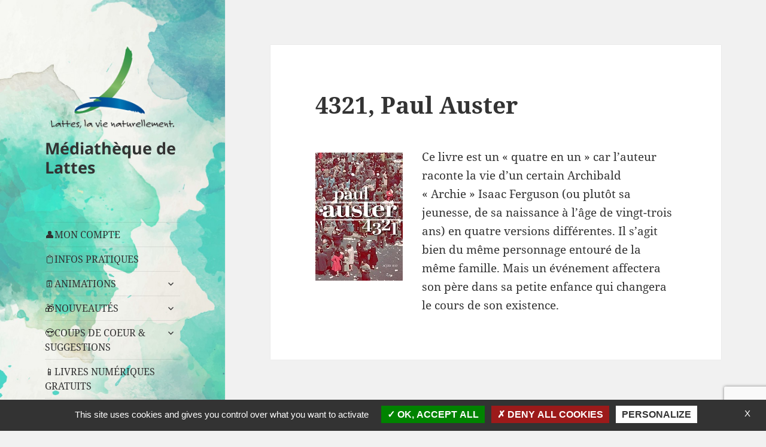

--- FILE ---
content_type: text/html; charset=utf-8
request_url: https://www.google.com/recaptcha/api2/anchor?ar=1&k=6LeuV5YUAAAAAD72VJplj22wfuYEmitTr2ry-FjR&co=aHR0cHM6Ly9tZWRpYXRoZXF1ZS1sYXR0ZXMuZnI6NDQz&hl=en&v=naPR4A6FAh-yZLuCX253WaZq&size=invisible&anchor-ms=20000&execute-ms=15000&cb=3d4g1tjsrysi
body_size: 45024
content:
<!DOCTYPE HTML><html dir="ltr" lang="en"><head><meta http-equiv="Content-Type" content="text/html; charset=UTF-8">
<meta http-equiv="X-UA-Compatible" content="IE=edge">
<title>reCAPTCHA</title>
<style type="text/css">
/* cyrillic-ext */
@font-face {
  font-family: 'Roboto';
  font-style: normal;
  font-weight: 400;
  src: url(//fonts.gstatic.com/s/roboto/v18/KFOmCnqEu92Fr1Mu72xKKTU1Kvnz.woff2) format('woff2');
  unicode-range: U+0460-052F, U+1C80-1C8A, U+20B4, U+2DE0-2DFF, U+A640-A69F, U+FE2E-FE2F;
}
/* cyrillic */
@font-face {
  font-family: 'Roboto';
  font-style: normal;
  font-weight: 400;
  src: url(//fonts.gstatic.com/s/roboto/v18/KFOmCnqEu92Fr1Mu5mxKKTU1Kvnz.woff2) format('woff2');
  unicode-range: U+0301, U+0400-045F, U+0490-0491, U+04B0-04B1, U+2116;
}
/* greek-ext */
@font-face {
  font-family: 'Roboto';
  font-style: normal;
  font-weight: 400;
  src: url(//fonts.gstatic.com/s/roboto/v18/KFOmCnqEu92Fr1Mu7mxKKTU1Kvnz.woff2) format('woff2');
  unicode-range: U+1F00-1FFF;
}
/* greek */
@font-face {
  font-family: 'Roboto';
  font-style: normal;
  font-weight: 400;
  src: url(//fonts.gstatic.com/s/roboto/v18/KFOmCnqEu92Fr1Mu4WxKKTU1Kvnz.woff2) format('woff2');
  unicode-range: U+0370-0377, U+037A-037F, U+0384-038A, U+038C, U+038E-03A1, U+03A3-03FF;
}
/* vietnamese */
@font-face {
  font-family: 'Roboto';
  font-style: normal;
  font-weight: 400;
  src: url(//fonts.gstatic.com/s/roboto/v18/KFOmCnqEu92Fr1Mu7WxKKTU1Kvnz.woff2) format('woff2');
  unicode-range: U+0102-0103, U+0110-0111, U+0128-0129, U+0168-0169, U+01A0-01A1, U+01AF-01B0, U+0300-0301, U+0303-0304, U+0308-0309, U+0323, U+0329, U+1EA0-1EF9, U+20AB;
}
/* latin-ext */
@font-face {
  font-family: 'Roboto';
  font-style: normal;
  font-weight: 400;
  src: url(//fonts.gstatic.com/s/roboto/v18/KFOmCnqEu92Fr1Mu7GxKKTU1Kvnz.woff2) format('woff2');
  unicode-range: U+0100-02BA, U+02BD-02C5, U+02C7-02CC, U+02CE-02D7, U+02DD-02FF, U+0304, U+0308, U+0329, U+1D00-1DBF, U+1E00-1E9F, U+1EF2-1EFF, U+2020, U+20A0-20AB, U+20AD-20C0, U+2113, U+2C60-2C7F, U+A720-A7FF;
}
/* latin */
@font-face {
  font-family: 'Roboto';
  font-style: normal;
  font-weight: 400;
  src: url(//fonts.gstatic.com/s/roboto/v18/KFOmCnqEu92Fr1Mu4mxKKTU1Kg.woff2) format('woff2');
  unicode-range: U+0000-00FF, U+0131, U+0152-0153, U+02BB-02BC, U+02C6, U+02DA, U+02DC, U+0304, U+0308, U+0329, U+2000-206F, U+20AC, U+2122, U+2191, U+2193, U+2212, U+2215, U+FEFF, U+FFFD;
}
/* cyrillic-ext */
@font-face {
  font-family: 'Roboto';
  font-style: normal;
  font-weight: 500;
  src: url(//fonts.gstatic.com/s/roboto/v18/KFOlCnqEu92Fr1MmEU9fCRc4AMP6lbBP.woff2) format('woff2');
  unicode-range: U+0460-052F, U+1C80-1C8A, U+20B4, U+2DE0-2DFF, U+A640-A69F, U+FE2E-FE2F;
}
/* cyrillic */
@font-face {
  font-family: 'Roboto';
  font-style: normal;
  font-weight: 500;
  src: url(//fonts.gstatic.com/s/roboto/v18/KFOlCnqEu92Fr1MmEU9fABc4AMP6lbBP.woff2) format('woff2');
  unicode-range: U+0301, U+0400-045F, U+0490-0491, U+04B0-04B1, U+2116;
}
/* greek-ext */
@font-face {
  font-family: 'Roboto';
  font-style: normal;
  font-weight: 500;
  src: url(//fonts.gstatic.com/s/roboto/v18/KFOlCnqEu92Fr1MmEU9fCBc4AMP6lbBP.woff2) format('woff2');
  unicode-range: U+1F00-1FFF;
}
/* greek */
@font-face {
  font-family: 'Roboto';
  font-style: normal;
  font-weight: 500;
  src: url(//fonts.gstatic.com/s/roboto/v18/KFOlCnqEu92Fr1MmEU9fBxc4AMP6lbBP.woff2) format('woff2');
  unicode-range: U+0370-0377, U+037A-037F, U+0384-038A, U+038C, U+038E-03A1, U+03A3-03FF;
}
/* vietnamese */
@font-face {
  font-family: 'Roboto';
  font-style: normal;
  font-weight: 500;
  src: url(//fonts.gstatic.com/s/roboto/v18/KFOlCnqEu92Fr1MmEU9fCxc4AMP6lbBP.woff2) format('woff2');
  unicode-range: U+0102-0103, U+0110-0111, U+0128-0129, U+0168-0169, U+01A0-01A1, U+01AF-01B0, U+0300-0301, U+0303-0304, U+0308-0309, U+0323, U+0329, U+1EA0-1EF9, U+20AB;
}
/* latin-ext */
@font-face {
  font-family: 'Roboto';
  font-style: normal;
  font-weight: 500;
  src: url(//fonts.gstatic.com/s/roboto/v18/KFOlCnqEu92Fr1MmEU9fChc4AMP6lbBP.woff2) format('woff2');
  unicode-range: U+0100-02BA, U+02BD-02C5, U+02C7-02CC, U+02CE-02D7, U+02DD-02FF, U+0304, U+0308, U+0329, U+1D00-1DBF, U+1E00-1E9F, U+1EF2-1EFF, U+2020, U+20A0-20AB, U+20AD-20C0, U+2113, U+2C60-2C7F, U+A720-A7FF;
}
/* latin */
@font-face {
  font-family: 'Roboto';
  font-style: normal;
  font-weight: 500;
  src: url(//fonts.gstatic.com/s/roboto/v18/KFOlCnqEu92Fr1MmEU9fBBc4AMP6lQ.woff2) format('woff2');
  unicode-range: U+0000-00FF, U+0131, U+0152-0153, U+02BB-02BC, U+02C6, U+02DA, U+02DC, U+0304, U+0308, U+0329, U+2000-206F, U+20AC, U+2122, U+2191, U+2193, U+2212, U+2215, U+FEFF, U+FFFD;
}
/* cyrillic-ext */
@font-face {
  font-family: 'Roboto';
  font-style: normal;
  font-weight: 900;
  src: url(//fonts.gstatic.com/s/roboto/v18/KFOlCnqEu92Fr1MmYUtfCRc4AMP6lbBP.woff2) format('woff2');
  unicode-range: U+0460-052F, U+1C80-1C8A, U+20B4, U+2DE0-2DFF, U+A640-A69F, U+FE2E-FE2F;
}
/* cyrillic */
@font-face {
  font-family: 'Roboto';
  font-style: normal;
  font-weight: 900;
  src: url(//fonts.gstatic.com/s/roboto/v18/KFOlCnqEu92Fr1MmYUtfABc4AMP6lbBP.woff2) format('woff2');
  unicode-range: U+0301, U+0400-045F, U+0490-0491, U+04B0-04B1, U+2116;
}
/* greek-ext */
@font-face {
  font-family: 'Roboto';
  font-style: normal;
  font-weight: 900;
  src: url(//fonts.gstatic.com/s/roboto/v18/KFOlCnqEu92Fr1MmYUtfCBc4AMP6lbBP.woff2) format('woff2');
  unicode-range: U+1F00-1FFF;
}
/* greek */
@font-face {
  font-family: 'Roboto';
  font-style: normal;
  font-weight: 900;
  src: url(//fonts.gstatic.com/s/roboto/v18/KFOlCnqEu92Fr1MmYUtfBxc4AMP6lbBP.woff2) format('woff2');
  unicode-range: U+0370-0377, U+037A-037F, U+0384-038A, U+038C, U+038E-03A1, U+03A3-03FF;
}
/* vietnamese */
@font-face {
  font-family: 'Roboto';
  font-style: normal;
  font-weight: 900;
  src: url(//fonts.gstatic.com/s/roboto/v18/KFOlCnqEu92Fr1MmYUtfCxc4AMP6lbBP.woff2) format('woff2');
  unicode-range: U+0102-0103, U+0110-0111, U+0128-0129, U+0168-0169, U+01A0-01A1, U+01AF-01B0, U+0300-0301, U+0303-0304, U+0308-0309, U+0323, U+0329, U+1EA0-1EF9, U+20AB;
}
/* latin-ext */
@font-face {
  font-family: 'Roboto';
  font-style: normal;
  font-weight: 900;
  src: url(//fonts.gstatic.com/s/roboto/v18/KFOlCnqEu92Fr1MmYUtfChc4AMP6lbBP.woff2) format('woff2');
  unicode-range: U+0100-02BA, U+02BD-02C5, U+02C7-02CC, U+02CE-02D7, U+02DD-02FF, U+0304, U+0308, U+0329, U+1D00-1DBF, U+1E00-1E9F, U+1EF2-1EFF, U+2020, U+20A0-20AB, U+20AD-20C0, U+2113, U+2C60-2C7F, U+A720-A7FF;
}
/* latin */
@font-face {
  font-family: 'Roboto';
  font-style: normal;
  font-weight: 900;
  src: url(//fonts.gstatic.com/s/roboto/v18/KFOlCnqEu92Fr1MmYUtfBBc4AMP6lQ.woff2) format('woff2');
  unicode-range: U+0000-00FF, U+0131, U+0152-0153, U+02BB-02BC, U+02C6, U+02DA, U+02DC, U+0304, U+0308, U+0329, U+2000-206F, U+20AC, U+2122, U+2191, U+2193, U+2212, U+2215, U+FEFF, U+FFFD;
}

</style>
<link rel="stylesheet" type="text/css" href="https://www.gstatic.com/recaptcha/releases/naPR4A6FAh-yZLuCX253WaZq/styles__ltr.css">
<script nonce="X09p6UiqIfyAz7wmiWbOUQ" type="text/javascript">window['__recaptcha_api'] = 'https://www.google.com/recaptcha/api2/';</script>
<script type="text/javascript" src="https://www.gstatic.com/recaptcha/releases/naPR4A6FAh-yZLuCX253WaZq/recaptcha__en.js" nonce="X09p6UiqIfyAz7wmiWbOUQ">
      
    </script></head>
<body><div id="rc-anchor-alert" class="rc-anchor-alert"></div>
<input type="hidden" id="recaptcha-token" value="[base64]">
<script type="text/javascript" nonce="X09p6UiqIfyAz7wmiWbOUQ">
      recaptcha.anchor.Main.init("[\x22ainput\x22,[\x22bgdata\x22,\x22\x22,\[base64]/[base64]/[base64]/[base64]/[base64]/KHEoSCw0MjUsSC5UKSxpZShILGwpKTpxKEgsNDI1LGwpLEgpKSw0MjUpLFcpLEgpKX0sRUk9ZnVuY3Rpb24obCxDLEgsVyl7dHJ5e1c9bFsoKEN8MCkrMiklM10sbFtDXT0obFtDXXwwKS0obFsoKEN8MCkrMSklM118MCktKFd8MCleKEM9PTE/[base64]/[base64]/[base64]/[base64]/[base64]/[base64]/[base64]/[base64]/[base64]/[base64]/[base64]\\u003d\\u003d\x22,\[base64]\\u003d\x22,\[base64]/DgGc/[base64]/DtGjDrFPDmMK3wpFywoPCvsK9KnjDuDrCrcKePSTCqlTDqMK9w78dCMKROXUnw5PCsWfDiRzDk8K+R8OxwpXDuyEWZmnChiPDjnjCkCIpUC7ClcOOwqsPw4TDqcKfYx/CjytAOk7DiMKMwpLDokzDosOVPQnDk8OCIkRRw4V9w77DocKcVGjCssOnOjseUcKuLxPDkCXDqMO0H0bCnC06KsKrwr3CiMKJZMOSw4/CuzxTwrNMwo13HR/CmMO5I8KnwrFNMHFeLztUIsKdCCt5TC/DmSlJEjFvwpTCvSPCjMKAw5zDocOaw44NER/ClsKSw6ETWjPDqMOdQhl4wqQYdFl/KsO5w7LDpcKXw5F1w7czTRHCokBcF8Kow7NUW8KGw6QQwpRxcMKewqMtDQ8Fw7t+ZsKbw6B6wp/CqsK8PF7CnMKeWisYw7ciw61wYzPCvMOoGkPDuSAWCDwTQhIYwq9WWjTDuznDqcKhPih3BMKLBsKSwrV1cBbDgErCgGI/w5wVUHLDp8O/woTDrgrDr8OKccOFw5c9Gh5VKh3Dtz1CwrfDlcO+GzfDhcK1LARHF8OAw7HDl8Kiw6/[base64]/CsUzDm2/CoTNLw44Hw6vCrjpOw4bCizBIIFjCjBEYAWHCqgY9w4LCjcOMHMOxwrLCu8KnEMKKO8KTw4ZFw4x6worCiz3CiiUwwpfDgidbw6vCgmzCmMK1D8KifypME8K7fwpCwrzDocO2w69/GsKqYmjDjx/DujfDg8KaPyIPe8OHw6HDlQvCscOZwq3CnUMTXiXCpMO8w6zDkcObwprCow1kwpLDj8K1wodew6IPw64QHXcBwpjDjcOKKVzCvcK4ej7DkmLDrsOVPgpDwqgHwolBwpQ5w53ChCBUw5oAa8Ksw500w6bCiiJgS8KLwo/Dj8OpesO0bhkpRXJDLDfCq8OtHcOHLMOWwqAkTMO+FMOFeMKHCsKLwrzCvwjDhxB8QB/CosKWSBLDssOrw4XCp8OtXCzDo8KpcjFHfVrDo0xpwrPCqMKyScOmWsKYw4HDjRnDkEgBw7bCvMKoCRzDmXQqcxnClWktABBYaU7CtVBUwqY0wo8vZSt1wolQHMKZVcKsAcO4wp/CpcKLwqHCjF3CthtHw458w543ASHCt3LCq2E+OMOUw4kUQUXCqsObT8KiCMKkZ8KIOsOSw6vDq2zCp3vDrE9HPcKSSsOsG8Oaw5FaCxdRw7R3WhBnacOETCs9IMKsfmk+w5zCqDs/EDFmIcO6wrY8RlDCscODMMO2wo7DsA00YcOnw4YZWMOfADR/[base64]/ClWY9w47CiwUIcVTDvcKGwrczwq3DkMOLw553w5MDIsO9woXCn3LCnsKhwpTCjsOVw6ZOw4FTWA/Duh06wpY7w5peCyzCgy8tIcOqSiwZfgnDu8OSwpfClHHCiMOVw5UeOMKyI8KKwqQ8w5/DpMOZSMKnw6U+w405wpJpI2bDvAtGwooSw7N1wrDDucOiCMK/wofDkAl+w6YnXsKhSXfCkE5Rw7lse05uw5nDt21CR8O8WMKMVsKBNMKhVmrCgwzDucOgE8K8JRfCpETDlcKxJsOew7hIAMKdUsKVw7rCocO/wosyVcOlwo/[base64]/wr5YwprCnU3CusOEXDrCt8Kpw6F+w4ADwojCkMK1woEjw4DCm2/DjcO3woFCJjjCk8ODZ13DjFgCcUPCrcOsccKSQMOFw79/[base64]/Dp8KJfcK7AsKREcKIE3vDk3Akwo7DiW9eCDHCu8OteDtcJsKeKcKtw6owXHvDlcKfBMOXaxfCknDCocKow7bCtU1Uwr8Uwr9dwoHDqCvCisK+HQkUw7IUwr/DjcKXwqnCjcO+wpFwwqjCksKmw4zDlMO3woPDphjCql9PJGpjwqrDhsO1wqkcSXkzXQXDoHkbI8K6woM8w4XDhMKfw6zCusOlwrtCwpQKMMKrw5IDw5kdfsOawpLCmyTCj8KHw63CtcOKLsOSL8OawolsCMOxcMOxV3XCt8K0w4rDmBbCu8ONwr1Tw6/DvsKlwprClSltwpfDtcKaAcOAAsKsL8OAO8Kjw7RbwrfDmcObw6PCicKdw5nDk8K3NMK8w6gnw75INMKrw7IHwrrDgCQrYVhUw7hnwoIvFAtrHsOnwr7Cj8Kzw7zClC/DnV8xKsOEYMOfTsOywq3Co8OTVSTDpmFJNxvCo8OtK8O4Mkg9WsOJOG3Dk8ODJcK+wqfCrcOwM8Ocw63DvTrDqSfCqgHChMOfw5DDmsKcZ24fRysRAlbCp8Kdw4vCiMKlw7vDrcOrZsOqJ3M8Xmtwwql/J8OzIhvCscKmwrY0woXCtEMRwpLCpcKbwr/CsgnDqcO9w6PDscO7wpB0wqlba8KKwozCksOmJcOfEMKpwq7CnsKkZ0vCog/Cq2LCmMOLw49FKHxYH8ORwqoGLsK/[base64]/[base64]/[base64]/Co8OKAsKAwqN7SMKgcSXDjcKIw4HCtTMaw6bDrsK2O17Dj1rCoMK8w51rwpkDPMKOwo1+ZsOrUS3CqsKZCS3CrmDDrxNpTcKZbnPDpQ/CoXHCjSDCkSfCqkw1YcK1ccKbwoXDvsKLwo3CnATDhEfCpU7CncK9w5w+Kw/DhW3CnTPChsKAH8Oow4dSwqkJAcKxXHIgw6h4TUR/w7TCtMObBsKQElLDpW7Ci8O0woPCkzRiwonDr3jDn1IsBijDlXNmUi/DsMOkLcOdw4EIw7sgw6AcQyoGPkrCjsKew7bDpGxHw7zCsz7DnxzDtMKcw4EKB1UgGsK/[base64]/CjsKSPTXCmnN5wqEuVgI/wrXCncOBHsKWDGPDs8KtQcKSwqDChMOpLsK4wpTDmMOuwrRFw7gUN8K5w6UswrYJMUpGTlFTAsOXTFjDu8KzVcK6aMOaw4VTw65XZAItbMO/[base64]/CgWRNw7XCjV3Dh8K7woQpwqk3T8KZwrDCkMKbwrZmw4Qhw7LDhQnDjERuGxXCu8OvwoLChsOfFMKbw6fDmkfCmsO2fsKPQFIuw4rCqMOOMF8wMMKxXS9FwrohwqZZwoEXS8OxEFHCsMO+w5EUUcK6dTdlw6crwpjCpzhAfcO8U2fCrsKfL2zCscOICAV/w6JTw6o6IMK8w7LCgcK0OsKGbnQgwq3ChsKCw4MFOcOXwoklw7fCsys9dMKAcxLClcK0eyfDgm/CjmnCr8KswqDChsKeFBjCrMOKJk01wqg+ERQqw70haTjChzjDhj0rOcO0SMKWw4jDsWrDsMKWw73CmkHDiVvDtlrCpcKbw71Cw4UeJ2oQGsKVwqXCrQXCj8OKwpnCiyVVW2kEVn7DqHxOw77Dmi56wpFIJ1jCmMKaw43Dt8OPFnPCiQ3CvMK3TcOBIUZ3woHDqMO7w5/CuU8vEMKqdsOewpzCkXfCpDzDiE7ChTrCt3BTJsKAGFtWOiwwwrBOVcOJw6hjZcKpYxkaSHHDnCTCgMK4MyXCgwwTF8KzMmPDhcO+M2TDicOrVMOdCEIkw67Ds8O9ZxPCjMOKdV/[base64]/OFBcw7A4BcKuwojDiGvCgcOYNjjDmDbCryHCt3BwMVoyUGwfwrR8FsKmUsOlw4FAQnHCtsOkwqLDpDPCjcO5VitBEzfDi8Kdwrglw6U8wqDDtGRRYcKiCcKGRVzCnlIywqTDvsOww4YrwpsAVMOkw5dhw6k0woYGX8OuwqzDg8K/B8KqOFnCkWt/wqXCokPDqcKtw5ZKBsKjw5nDh1AOHF3CsQtrDkLDqTltw5XCvcOVw7Z5YBAJDcOIwqrDlMOMZMKYw6hvwoIzS8OZwqYvbsK4G007dTBLwpDCqMO0wq/Cs8OlIh0uwrB0e8K/VCXClUPCusKUwpAkLVBhwo9sw5pqD8OtbMOcwqs8Wlg4RzHDkcOHYMOVScKiCsOYw7g6wr8pwqPCmsK/[base64]/CcOjwrHDhWDCqsOFw7bCh8KcDTAewqfClsKOwqF6wrJuAMKGMcOrSsOYw4FpwqbDi0DCsMOwPUTCsC/CisO2YQfDvsOAXMO9w5bDvMKzwpRxwoQHUFrDk8K8Iwkrw4/CjiDCuAPDm0UKTg0VwojCpU8SLT/DpAzDsMKZaQknwrVzNTBnasKVRMK/Nn/CqW7DrcOAw60mwo5JdkRyw709w7jCiCLCs34FDsOKPGcawp5VZsOdMcO7wrbCuTtVwpZqw4fCmlPCkW3Dt8K8OXLDvhzChVxlw58vfQ/DgsKCwpI1M8OYw7PDj3DDqF7Cmz9IXMOZUsK6WMOhPgoHLUBIwrgKwpLDkys2B8O8w6/Dr8KywrRNT8KKHcOZw6g0w7MsFsKbwoDCmAjDgzrCkcKHci/CkcOOMcKhwo/[base64]/UsKvVUvCncKcw4fCv8KdwoUXwqLCuSoSKExzw4HDgcK3LBsyHcKtw7tjWG/[base64]/Cp1zCgGYcORvDhcKAZMK0w68+w4jDsiTDk0BLw4PCo2XCo8O5J14SQi9KTmTDiH9wwpLDhHfDucOMw5/DhjTDnMOTSsKGw5nCh8OhfsO4ESbCsQRwfMOzYBnDs8OiRcKpOcKOw63CusKTwowiwpLCjHHCuAMqc2leKU/DvkfDp8ONeMOOw7rCkMOkwrvCjMOzwq11Vnw4PQALSXceesO6wqTCrzTDqVgWwoJjw6jDucK/w7UWw6TCgsKidxY7wpskR8K0dCfDlcOeAMKKRzJ1w7fDgxTDkMKgSEMIH8ONwq7DkhoIwr/DocOOw41Lw4jDpltnOcK4YMO/MFTDksKEAkIGwrs4fsOkD2DDu31/[base64]/CpMKWw6JgbsKsfcObaMO2O3NYw5UOw4HCj8Ojw77CiUfCuGBEeX0Yw5rDjgdMw6YPFMKgwpF0UMO8ah5WTFo3TsKQwqLCjAchJ8KIwoZxXMKNGcOawp7Chycnw5HCs8K/w5duw5FHVMOIwpzCuAHCjcKIwrbDi8ORRMOBdSjDmDvCmz3DicKDw4XCo8Onw6RPwoYzw6/DsRXDp8OAwobCpw3DucKIOVEnwqAUw5tORMK3wqcyJsKVw6zDkBvDnGLDrT0nw5dhwpfDrAjCkcKtS8OawrXCv8OMw7QyckTDnD5xwoB6wrJnwoVow4ZUJsKuFQjCs8OOw4/DrMKkTG10wrdLZTJYw5TDuGbCnHozZcObF33CunXDlcKNwqnDtxctw5XCh8KOw60IT8K8wrzDhDXDkg7DtB87wprDsG3DnWgFA8OiG8KzwrPCpijDiD7CnsKJwoc4w5haPsO+woEew61/OcKnwqZVU8OzegE+BMOwI8K4dV9nwoYnwpLChMKxwqN9worDuRDCtCURXxrCu2LDhcO8w5Yhwp3DngDDtRY8wpDDpsKhw67CiFELwrLDglDCq8KResKzw7nDv8KTwoLDhmw2w59Awq3CpcKvE8KswrjDsiZpBlNDUMKIw75/YnBzwo1ldsOIw43CvsONRADDqcOxBcK2VcOFRFN1woPDtMK2Vm/DlsKFFmjCtMKETcKswpAaSjPCq8KdwqjDrsKDQ8K9wr1Fw4smXVBPMl5Jw4XCvsOPRUdYGcO1w6PDhsOAwqJNwqvDl3JIE8KZw7JgfhrCk8K5w7/[base64]/CusOWw5LDjMK2w69Yw6ATw6Nhw792wpHClnRmw7FuOibDrMOWcMKswr99w7nDjiRQw4dJw4TDsnrDsWfCjsOYw40HO8K6IMOMByrCgMOJd8Kww4c2w6PCl0oxwr1DBTrDshJJwp8vGCQeQWfCq8OswqjDr8OnIwlnwpvDtVQnFMObJj9iw51IwrfCmW/CkWLDlR/Ct8Onw4RXw6xdwpHDk8OVacKOJzHCucO9w7Ujwp1uwqRTw6Vuw6ISwrJ8w4UbdlR5w40GCTYxdxLDsmIlw6fCisKiw7LDmMODesOCK8Ktw6Zfwpc+bWbCsWUmHC5cwpDCohZAw6TDvcKzwr87AgpzwqjCm8KFU2/CqcKWKsKDDAHCsW80JG3DmMKqYRxbZsKyak/DlcKAAsK2ViXDmFMSw6bDp8OkLsODworClS3Cs8KrQ2zCgFVRw7JUwpBMwo1FLsO/L3JUchYyw4tcdR/DncKlbMO3wpPDp8KzwqR2GgzDlVzCv3h5clfDtsOzK8KwwocQSMK8HcOdQcK+wrMtSik5XTHCqcKdw54awrXDhsKQwqhrwoVFw59JNsKzw4MYccK5w5IhD0TDmyFiFiXCu3fChisYw5HCqk3DuMKywonDgSAyVcOwUHYZaMOaasOdwpXDgMO/w50qw7zCnsOpWFPDsGZpwqbCmFNXf8Kcwp14wqnCszDCklxAQzclw5bCnsOYw79Cwqc4wpPDoMKLHDXDqMKbw6cjwrEQB8KAdirCt8K9wpPCpMOSwqzDi2QOw53DrCYwwrA7dTDChsOlAABCfCAYN8OoScO7EkBiOsKsw5TDt3M0wps/HVXDoUdaw6zChX/DmMOCDwV5w6vCu3Ncw7/[base64]/Ct15jDMO3w5ZTw6zDlMK4w6ozwoBLMAtbTsO3w5E8w7EBcyfDvGXDk8K2HxzDsMOlw6vCmwXDgit0fg4OHWrCtW/Cl8K0JTVaw6zCqsKsKRUMFMOHIRVQw5New5cqY8KXw6nCnwobw5UhLwPDnjzDksOFw7ELPcOYQsO6wo0VSiXDksK2wovDvsK/[base64]/CqDTDmMK2wr7DsMKiwpRDdi3CiEZEwqgOYcOLwrXCoWxTP3zCm8KaB8OgNCAuw4LCv3/CuFNMwotAw77Cl8O7WStRCVhdYMO7ccKhasKxw4LCnsONwrgwwp04AmXCrsOEDCghwqHCs8KFESI3WcOjPnbCkC04wrlVb8OEw4wFw6Jwf1gyPT40wrcsIcKLwqvDsH4dJGbCgcKkU2bCs8Opw5lXZRR1P0/DgnfCjsK5w5jDkcKGIsKrw4MUw4jCncKOLsObX8KxMGE+wqhJBsOPw612w5XCswjCn8K/KMK9wp3CsV7Du0rCpsKJT0BrwplBeHvCpw3DkSDDu8OrBXFPwozDpEvCmMOxw4LDscK5BiQJRMOnwpXCsCPDrcOXAmZAw7hcwo3DgH3DuwdjVcOWw6fCt8OBJUTDnMOCGDfDqcKRRw3CjsO8bXnCtWQyPcKTRcKfwp/CjMKKwqfCulHDqcK+woNQB8Oewolww6bDinvCtSfDosKRBCvCoT/CjcO/BFXDs8Oyw5XCr0ViDsOVejfDpMKna8OzdMKYw78fwoVwwonCr8K4woTClMKSwocjwovCpMO0wrHDrW/CpFh3Cn5NdAdTw4pHIcOmwqBmwr/Ck3oBFXDCpngxw5E6wr9mw6zDkxbChnIWw7HCqGo9woHDrhLDkHR3wohZw7sxw60dfS7CgMKrZcOgwqnCtsOAwplOwqVKWz4pew1EeXrCrBkbX8OPw4/CmxJ8AATDuDQ7SMKww7fDp8K6dsO5w4Fyw6oCwrrCiRJ7w5FlIx5KCj5KE8O+EMO0wowjwrjDt8Kfwo5TS8KCwrtEF8OcwrkHAT4owphhwqLCo8OaCsOqwrXDqcOlw4LCksOpdW8HESzCoTVhY8ObwqXCkzPDiiTDlz/Cg8Oswrp3fy3DuizDi8Kle8Kaw4cbw4E3w5DCmcOtwoVrbxvCjCBFcXwzwofDgsKiE8OXwo7CjRZWwqtXQznDkcOzRcOqN8KYVcKNw7nCnj5+w4zCncKewoFgwo3Cv0DDgMKiTMO6w44xwpTDii7Dn2ZkWzbCtsOZw5gKbGTCtiHDqcKHZ1rDrBJLJG/[base64]/w4fDvcKvw7TDh3rCrcO2w7jCncOPKsKZHzdIEsOvThV+Hll8w4tRw6PCqy7CnUPChcOOHRXDthLCscO/CsK/wrDCh8O3w7MuwrHDphLChGMpbkUPw6bDljzDjcOhw7HCksKteMK0w5tUPSBuw4EuAGd6ACR9DMOpHznDusKIZCRYwpI0w7vDg8KDY8KRSj3ChRt/w7AVAlbCtDo3XsOWwo/DrFfCkR1RAcOsNiYtwo7DkUBaw4QoYsK6wqjCjcOECcOFw57Ct2/Dt3J8w51lwo7DoMO3wrB4PsKAw4/DqcKnw6czAMKJDcO/J3XDriTCssKkw6BwD8O+L8K0w7FtG8Obw5vDkVVzw7rDki/CnB5HO3xdwrI6OcKlwrvDgAnDjsO9woTCjxM8I8KAYcOmNS3DvRvDvkMWBB3CgmNXasKEKA/DqsOYwqAMGE/[base64]/[base64]/[base64]/CvyRBw4rDvcOdw4DDvcOdwrnCl8KTMcKqBMOhwrtQccKjwphUDcOAworCuMKmMsKawpYGHcOpwrdDwpDDl8KGKcKXW2nDkxsFWMKww70Lwq5Vw7lww5Vwwp/DnDUdZ8O0JsO5wpdGwpLDiMOqUcKUez7CvMKgw7DDgcO0woQ4K8Ktw5LDjyobM8KFwrgGQkpLKsO9w4tCDAtzwpYnwoVbwoPDusKMw7ZQw7Nxw7rDgT0TesOmw7jDlcKpw7jDlgbCvcKOMm5jw6NiBMKOw6AMHnvCs2XCg3o7wqHDlyDDtX7Ct8Kge8KLwrd9wozDkE/Csn/CuMK6KB3Cu8OMXcOJwpzDj1V1DknCjMOveVDCg35Pw53DncKTDlPDgcObw58Fw6wbZ8KzLcKoY0bCvlnCogAhw4h2Y3HCn8K3w5DCvsOjw6fCj8KJwpB2wqpAwr/DpcK9w4TCj8Kpwr0Vw5rCh0jCikJjw6/DmMKGw57DosOJwqPDtsKwC23CtcOzU0sMJMKAMcKiDyXCucKFw6tvw5bCoMKYw5XDrwcDecKMHcK3wovCrMKhACHCvh59w4rDucK8wrHCn8KMwoclw7AGwqHCg8Ohw6vDk8KnF8KlXDbDmsKqDsKqcBTDn8KwPV/CjMONTGTCg8KzY8OnccO8w48vw5wvwpcxwp3DoDHCvMOrWMKhw7PDoTrCmAQ8Ej3CuUVPUn3DvSPClmPDmgjDtsOAw4Nuw57CkMO6woYvw6g/b3M9wo8gD8O5dsOgGMKCwoEaw5YSw7zDig7Dq8KtSMO+w77CpsOEwrtkXnbCqg7CosO8wprDoiRbRgpfwpNePsKOw6ZFX8OwwrpswrR/[base64]/[base64]/Dt8KKw63Dm2zCk8OJJz4GHGXCkcKWwrTDjsO8TcOFD8OTw6jCj2vDrMKUD2XCpsO/GsOrwobCgcOjGSzDhyDDm2nCu8OUfcOlQMOpd8OSwpoDNcOhw7rCjcOdW3HCjA8gwq/CmUIgwop4w6XDosKcw6ckL8OrwrzDvm7DsGzDuMKdMQFXIsOow4DDl8KaE01jwpPClsOXwrlJMcOYw4vDuUsWw5DChBM4wpXDjjA0wp14HMK0wpAmw4NMVsK/OGDCixUaW8KcworClMOuw73ClMOzwrZrTDXCocKLwrbCgD1BQ8OHw7RCRsOGw75hFMOdw4bDkjp8w5oywpDDigNDX8KVwrjDocKnPsOJw4LDmsK4U8OJwp7Cnw9AWHQydSfCucKxw4dlMsOcJQdRw4rDk0DDuDbDl0YAT8Kzw4QEGsKcwpIrw6HDisOJOX7Dg8K/YCHCljbCjsOdI8Oew5fCrHAywpvCh8O8w5fDnsKwwprChVFjGMO/PXNmw7DCs8Omwq3DrcOXwqHDh8KHwoMPw4NHU8K5w4fCohwrdXMmwpA9QcKfw5rCrsKlw6htwp/[base64]/[base64]/[base64]/[base64]/wqjCkiwDc8KswpA1wpVfGG8Ww6piYQkQwq82wrUXXzRVwrzDmsKuwoEkwq5EDiXDhMKACVDDgMOUHMOBw4bCgz4TTMO9wrRRwqxJw5Fyw5VYIV/DlmzDrsKzD8Ouw7k9cMKBwq/[base64]/DicK5Ji0vG23CusOow4rDhCnDmELDrcKlJTrDu8OSw7TDrCIDdsOEwoAHSzcxRcOkw5vDqR/DrzM5wrJTesKsazlDwonDl8O9b2UUbQTCscKUOTzCpSfChsKSaMO3BmMpwpsJQcKawpDCnwlMGcKmEcKfOGnCv8OdwpYqw6zCmybCucKdwqgSKTVGw5LCtcKWwoV3wohxfMKNFh5rw53CnMKbOELCrRzDvV4EfcKJwoYHMcOcfyFSw63DuF1gYMK/f8O+wpXDocKZHcOtwqTDoGLCgsOaUlw7cggzX27Dgh3DiMKEGMKMG8O2VUPDsmMxZyc1AsOrw6s2w6/DggMOCAt8FcOBwqtyQWZzESJ+w59dwogjJExZEcKKw45gwqA+az9iFHp1ACPCi8O/H3sTwrHCpsKoMsKABnjDpAbCrEsbSATDhsKzUsKLc8OzwqPDkGLDrxZjwoTDkirCu8K5wqY6U8KHwq9Cwr8Hwp7DksOgwq3Dp8KfN8OLDQtSKsKHeiccRcKTwqPDsRjCjcKIwrfCrsKFVQrDsi5vR8K7PzzCn8O6P8OPS0TCusO1BsO5B8KKwp/[base64]/[base64]/BcORwqpSwpZ8wrPCnMKSwoMpNcKywp3CvcKJI2rDkcKrQh9Fw4FNDn/CksOWKcO6wqzDg8KIw4/DhAYAw6TCk8KiwoQVw4vDpRLChMOCwojCosKVwqwMOQLCp2JQTsOuQsKeS8KCMMOYa8OZw75sKyXDucKIcsO0UAlOFcKNw4RMw6TDsMK4wohjw4/[base64]/[base64]/Cvwltf23CjsKDLXnDhVbDn8O9wqHDpcOTw58IDBLCgWjCsnBHwqB6ZcKGC8KFQXvCrMKZwpIrwoBaWHPCqGPCqcKqPxdIPxMCHFLCgMKxwpUmw5PCpsKVwqkGPg0dGVYQQsObDMO7w41rKcKrw4kYwqRlw7bDhhjDlDfCi8K6Vzp/w57CjSwLw67DpMKbw7oow4NnEMKGwoYhJcKIw4I9wozDgMOtR8KewpfDhcOmRMKBIMKgScOlFSHCtjLDtBFjw53CmAp2Dk/Co8OrCsOPw5J9wrw8XsOnwr3DlcKJYQ/CiTRjw7/DnTHDhh8Aw7Rbw6TCv088KSYWw53CnWdiwpvDhsKOwocOwqE1w4bChsK6QDQ+EiTDrl1wfMO4CMOyUVTCusK7YHl5w4PDssO6w5vCvkXDusKpT3YSwq5Nwr/[base64]/[base64]/ChGF/w4TCrMKQRUHCiWBHKhXDow7DucKDIlxPOVDDnRp8w6o3wqPChcOEw4nDmF7DuMK+LMORw6XCiTh+wrTCjl7Dp140fE7Dpy5FwrIWBMOJw6Fzw7F8wq0Lw6IUw4hQOMOyw6o3w67DmThgCXfCl8OFTsKjE8Kcw6sdOsOGbQXCul06wpnCiy7Dr2Rwwql1w4suHQNzSV/[base64]/CqnVnw4QIIcK6woLDicKXwo7ChBwIMsKBWcK/w4Q6PDLDhsOHwpUZDsKTSMOiakvDiMKVw6NnEldIQS7CtjzDp8KkZh/DulZTw6HCiz7CjTTDr8KtAGbCuGDCi8OqTkxNwq8/woY4fcOLfQRxw6/ColnChcKkLXfCsFzCvBB6w6/Djw7Cp8OlwoLChRZYRMKddcK2w6l1YMKjw7gQfcKUwpvCnCkucmcfC1PDtzdkwpY+OVwPKEc6w5R2wqbDqQNpPMO5ZBTDrRXCkEHDhcKnQ8Kdw7pydTACwro/fH0lFcOPRWZ2wrfDry9LwopBccKSGTcmIcO3w5vDvcKbwpnDocOScMOmwr0HQcKAw6zDtsOxwo3DhEYPeSvDoFt/[base64]/wo3DsMOqwqTCtcKbKFXDg8KKNgRcwowHwq9JwrzDkELCsxHDhH5TecKYw5YQLcOTwqgxDmXDiMOVKz15LsKAw5nDpR7DqSYQFy9uw4rCtcO0O8OAw4Q1wqBZwp8Nw6piacKCw4/Du8OrJCrDrMO9wp7Cp8OmNXjCncKKwq/CmmvDjGTDpcOASQAjRcKXw4hkwo7DrEHDhMKeDcKrcj/Dtm/Dm8KjPcOHdWgPw7lBScOLwooKCMO6GyQywoTCicOXwqVdwrdnTmDDpXEPwqrDn8KTwoPDgsKEwqN/LSHDpcOGGC0Dw4zDjcOFHj0XcsOdw4rCj0nDvcOVejcjwpnCmcO6M8OySRPCmcO3w4XChMK5w53DpHlkw5x2QRwNw4RJd3g0HWbClcOrJnvCpUHCmm/DoMOqG2HCt8KLHBPCvlDCr34FIsOswonCmz/DpHYRKUPDtGPDlsOfwo4hNBUqYMOIA8K5wqnCoMKUPkjDoEfDqsOGPMOPw4/DicKZZTTDt1XDqTpYw7vCg8OjAcO1VQ5DfUjCs8KKNMOBJ8KzUHDCo8K5JcKrWBfDmnzDscK6GcOjwqB1wq/DiMOKw7rDl08ke0nCrnFswr7DqcKrQcO9w5fDphLCh8Odwq/Dt8Kmel3Cl8Olf155w7VvW1nCs8OTw5PDqMOVK38hw6M4w7XDgF5Vw5gDcRnCgypdwpzDqn/DmkLDvcKSeGLDlsOTw7zCjcKvw7BwHAwzw79dNMO/bMOfHx7Cu8KhwprClcOkJsOTwoIpGMOnwozClcKtw6hED8KWQ8K7XhnCg8Orwq4nwq9zwo/DhQ/CmMOlw77CgTHDkMKrwp3DlMKfJsOzbVRTw63CqUA5VsKgwqLDi8Kbw4TCscKfXcO0woTChcKZAcOiw6vDtMKfwrHCsFIpABQjw6/Ck0DCtz4XwrUDDxADw7UOZsOEwqsCwqHDlcKQB8KbAl8CWyDCvcOcflxQSMOuw7sAG8KJwp7DsjB/[base64]/CrsKgFGtJRmVKw4gIw7DCjcOSGjDCg8OeCGPDqMO6w4LChn3CiMKdasKJUsKrwqtBwqYAw73DkSfCkVvCqsKSw7lLUk1RM8Oaw53DjwHDo8KoDiDDuXQ+woHDocO6wogFwqDCr8ONwqXDlBnDlnUJYG/CkxMPJMKhacO3wqw7QsKIR8ONHBokw6/CqMKkYQvDkcK3wr4+dEDDuMOgwp1+woojc8OGA8KcTjrCiE8/EsKBw6XDkghyVsObJcOZw68rbsOGwpItRV0hwrttHkvCkcO4w7deISrCiXFSBkTDqRYnIcOZwrXCkycXw6HDoMKiw7QPCsKOw43CvcO8SsKvw7/[base64]/DicKhw7VxwrbDt8OZw7hTwp8ywoMlwojDq25Nw54ww4/DgsK1woXCmx7CpUvCoSXDgTHDusOOwqHDtMKDwoheDwUWJGBLYnXCqQbDjsKkwqnDpcOZcsKlw5M0BCDCnk0PEyrDgExqdMOnLcKDCh7CtULDjCTCmEjDhTXDpMOzEX9rwqjCtcKsEn3CkMOWN8OcwpNlw6TDtMONwojCm8KKw4XDtMKlFMK/fkDDncKnYGcVw6/DoSfCi8KiCsKjw7BVwpLCiMKSw7kkwo3CvmAKJcOiw5ILFlQ/VG1PS28XScOTw4UHRSzDi3rCnjsWCH3CucOUw71rZF5hwq8KYWVVDhNxw4xYw5MUwqYBwqTCpy/DiEjCkgPCuWDDgWpRTzU5YSXCnT5kQcO9wpnCsT/CjsKLUsKoCsOlw5zCssKxbMKpw6Z6wr7DkjbCpcK2VTARBxUowqEFABogw50Hwqc6CcKEHcOiwpYJEVDCpknDqw/CsMO7wpB0fS5fwqjDicKXacOgN8KSw5DCmsK5UghlDnPDonLCiMKFHcOYfsKJV0zCoMKfF8OtWsK0VMOtw6PCiXjDhHgQNcOnwqnCp0TDrjEsw7TDkcOJwrbDr8KJcmXCncKIwoIqw57Cu8O/[base64]/DtjfDt3x+w5zCiDPDrMODw7zDoCXCocOTMB9vwp98w5YrwrDDgsKoUShCw4EHw51eLcKhccOGe8KtcVdvTMKVEzbDs8O1GcKtVD1FwpbDnsOfw4bDpMOmPjUfw78oD0PDqGnDucOOLsKNwq/[base64]/CumjCmMO8LMOCw6E8J8OKw5TDisKKw4pTwqPDj1DCmDgwchk7OkM9XsKWb1vCvHvDjcONwqbDmcKzw5Qnw63CvC5bwrx6wpbDtMKFTD8lGcKtVsO1bsO1wr3DrsOuw6fCr33DsBBFAsKvFcOjVMODCsKqw5DChnhNwpLDkGtrwpMlw7Vaw57DgsKcwp/DgU7CnHDDmMODFTbDiyLDg8OKLXpLw5tlw4TDjsOqw4VAPjbCg8OZXGdjD00fc8Oswrl0w71/[base64]/[base64]/PcOZw6rDtBtRISUdwqoFa8OiwpTCpgtiAsKIXQLDu8Oiwo51w7I1KsO2FRrDiUXCkywCw6wDw7rDmMKLw4fCtScdLWAsA8OEJMO/NcOOw4nDmyVIwoHCrcOZTBgjVsOvRsO1wrjDvsO3HR/Dt8Kywp4+wpoASD7DtsKsfBnCvEJWw4fCosKEccK9wozCs2oZw5DDocKoGcOJAMOtwrIQCkLCsxM/aWVKwrTDriQRDsKnw4nCmBrCisOfwqEOIF7ChmXCicKkwop8CQdvwpEFEn/DuUjCoMOTVCsCwqnCuhg4THoHbXInRQ7DjhNIw7cKw5lQB8KJw5BKUsOEecKdwpN5w74hZgdMwrvDqktaw40qG8OPw6hnwpzDq1HCpRYgUsOYw6dhw6VlT8KiwqHDvhLDqAXDpsKEw4/Co34LbRVFwrXDg0gpwrHCsRLCnnPCuk0mwqpwcMKJw4IPwpdbw5scMcO6w6/CtMOAwptLcFDCgcOpITFfMcKjVsK/Mw3CtcKgIcKdUXNoJMOPGlfCvMKcwoHDlcKzInXDp8Olw4fCg8KRCU9mwojCjxXDhmoTw5l8H8K5w45iwqQQZ8KDwrjClwjCkB04wofCtMOXMSLDjcOkwpEvJ8O3QD3Dj0fDmsO+w5XDuhPChcKQAQXDhTjDniJtasOUw5UKw6Jlw5E0wotNwq0ueWdtDkZ+KcO7wr/DiMOsfwnCuF7CmsKlw5lMwq7DlMKrdDzCoWcPfMOJAMO/CCnDgiMtP8O2LxTCtxbCp1IEwqdjflLDtiZnw7UuWyfDsnPDisKQVUjDuVLDpWjDqsOyPU4sP3YnwogQwoA5wpNddhF/w6zCsMKrw5PDuzkJwpA4wo7DuMOYwrctw5HDu8OUZVwZwrlENGhdwrbDlE1kcsOnwq3CkVxTTBXCrlJNw5jCkl5Hw7PCoMOoWSA6aVTCnGDCmzg4NDlmw4AjwocoPsKYw73CocKyG01Ewq0LeRjCj8KZwqoIwoIlwp3CpVrDscKvRBPDtAlqW8K/ahjDnHQtSsK+wqJxPEc7esKuw4YRK8KGPsK+B1BdUUvCn8O4PsOFUl/DsMOoGzrDjhrCgyZZw57DskVQVcOdw5jCvlwjPm46wqzDk8KpbVAeZsOnOsOwwp3Ckl/CpsK4PsKQw5oEw4LCj8KMwr/DuWvDiUPDmMOjw47CoQzClXrCqsK2w6wGw6B7wo99VR8Lw43Dh8Krw7JwwqjDi8Kie8Oyw5NuMMOYw5wrAHnCt197w7NIw7s4w5I0wrfDtcO3PGHCoWXDrAPDtWbDtcOfwo3CisO3V8OWZ8OwdXF7w5pOw7/CkUXDvsOHCsOmw4lVw5fDohpwajLCkRLDrz4zwrbCnAU+JCfDoMKFUAkWw4VXTsOaCXXCtBhrJsOEw417wpTDuMK7RhTDjcKPw4ldUcOwDVjCogVYw4YGw5xDJjYkwp7ChsKgw7AEEjhRNj7DlMKKDcK/[base64]/[base64]/TGDCgsO1wq7Dnw/DmgLCqsOhKMKmw7/DkSPDtD7DtnrCty0Owr1NF8O+w57CtMKlw7U+wqfCpcODZAJ0w65sccOgXXVYwpgtw5bDuUZYV1TClWrCj8KRw7tgdMOywptrw6cDw4TDksK1JHAdwpfCpHQMUcKFPMKuHsO1woHDgXoqe8KcwqjDo8KtFFdfwoHDh8O2w4YbdsOHw4/DrTA8fybDlUnDk8Kaw4hsw4jCj8KvwqHCh0XDgkHCnlTClsOMwpJOw4NobMOIwrdceX4rNMKWf2E3J8Kuw5Bxw5nCpivDv0zDjX/Do8KzwpPCmEjDmsKKwp3DrkfDgcOww4TChQE2w6Uvw6B0w4kVJUYHA8OVw50HwoXClMO7wqnDm8OzeTjCtcOoYE4yAsKxd8OfDcKYw7MCTcKRwq8wUi/DocKVw7HCkVVzwrnDsXXDn1/Cum1IDlRBwpTCgEnCiMKMd8OlwrQjU8K/aMOXw4bCu0hiTDVgUA\\u003d\\u003d\x22],null,[\x22conf\x22,null,\x226LeuV5YUAAAAAD72VJplj22wfuYEmitTr2ry-FjR\x22,0,null,null,null,0,[21,125,63,73,95,87,41,43,42,83,102,105,109,121],[7241176,764],0,null,null,null,null,0,null,0,null,700,1,null,0,\[base64]/tzcYADoGZWF6dTZkEg4Iiv2INxgAOgVNZklJNBodCAMSGR0Q8JfjNw7/vqUGGcSdCRmIkPMDGevKEBk\\u003d\x22,0,0,null,null,1,null,0,1],\x22https://mediatheque-lattes.fr:443\x22,null,[3,1,1],null,null,null,1,3600,[\x22https://www.google.com/intl/en/policies/privacy/\x22,\x22https://www.google.com/intl/en/policies/terms/\x22],\x22pIz+7ZCP0urqeqpBF6vWE6Cdns4fb+qTRHotqPzfAbs\\u003d\x22,1,0,null,1,1762702076666,0,0,[90,221,127,120],null,[32],\x22RC-QPns9nF6oL4UOw\x22,null,null,null,null,null,\x220dAFcWeA6aHuHy9a-PevkLgCY_8zFjFC6N7DCfMkSkmHzhhYEKz0ZOeQdCm819mwin0t0fLUMCd-RqpA8IpVjvUPNav-7ihzyr7w\x22,1762784876770]");
    </script></body></html>